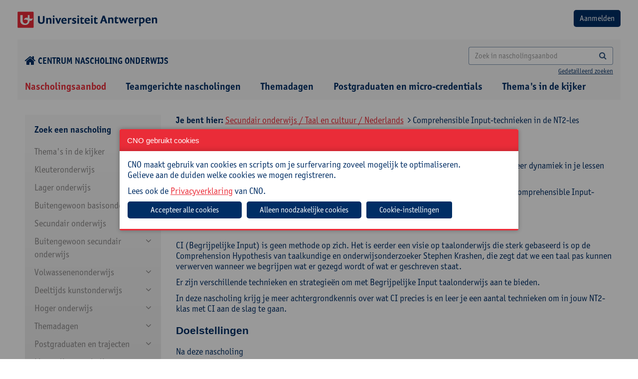

--- FILE ---
content_type: application/javascript
request_url: https://cno.uantwerpen.be/websites/1/uploads/js/detectizr.min.js
body_size: 3174
content:
/*!
 * Detectizr v1.4.5
 * http://barisaydinoglu.github.com/Detectizr/
 * https://github.com/barisaydinoglu/Detectizr
 * Written by Baris Aydinoglu (http://baris.aydinoglu.info) - Copyright © 2012
 * Contributor: Adrian Maurer (https://github.com/adrianmaurer)
 *
 * This program is free software: you can redistribute it and/or modify
 * it under the terms of the GNU Lesser General Public License as published by
 * the Free Software Foundation, either version 3 of the License, or
 * (at your option) any later version.
 */
(function(f,k){function w(l){var r=function(b,a){var c,d;if(2<arguments.length)for(c=1,d=arguments.length;c<d;c+=1)r(b,arguments[c]);else for(c in a)a.hasOwnProperty(c)&&(b[c]=a[c]);return b},a=this,b=e.Detectizr.device,s=document.documentElement,c=["tv","tablet","mobile","desktop"],p={java:{substrs:["Java"],progIds:["JavaWebStart.isInstalled"]},acrobat:{substrs:["Adobe","Acrobat"],progIds:["AcroPDF.PDF","PDF.PDFCtrl.5"]},flash:{substrs:["Shockwave","Flash"],progIds:["ShockwaveFlash.ShockwaveFlash"]},
mediaplayer:{substrs:["Windows Media"],progIds:["MediaPlayer.MediaPlayer"]},silverlight:{substrs:["Silverlight"],progIds:["AgControl.AgControl"]}},d,h,m,t,n,u,v,q;g=r({},g,l||{});a.is=function(a){return-1<b.userAgent.indexOf(a)};a.test=function(a){return a.test(b.userAgent)};a.exec=function(a){return a.exec(b.userAgent)};a.toCamel=function(a){return null===a||void 0===a?"":String(a).replace(/((\s|\-|\.)+[a-z0-9])/g,function(a){return a.toUpperCase().replace(/(\s|\-|\.)/g,"")})};a.addVersionTest=function(b,
c,d){null!==c&&void 0!==c&&""!==c&&(c=a.toCamel(c),""!==c&&(void 0!==d&&0<d&&(c=c.substr(0,d)),a.addConditionalTest(b+c,!0)))};a.checkOrientation=function(){f.clearTimeout(u);u=f.setTimeout(function(){q=b.orientation;b.orientation=f.innerHeight>f.innerWidth?"portrait":"landscape";a.addConditionalTest(b.orientation,!0);q!==b.orientation&&a.addConditionalTest(q,!1)},10)};a.addConditionalTest=function(a,b){null!==a&&void 0!==a&&""!==a&&(g.addAllFeaturesAsClass?e.addTest(a,b):(b="function"===typeof b?
b():b)?e.addTest(a,!0):(delete e[a],v=RegExp("\\b"+a+"\\b"),s.className=s.className.replace(v,"")))};if(g.detectDevice){a.test(/GoogleTV|SmartTV|Internet.TV|NetCast|NETTV|AppleTV|boxee|Kylo|Roku|DLNADOC|CE\-HTML/i)?(b.type=c[0],b.model="smartTv"):a.test(/Xbox|PLAYSTATION.3|Wii/i)?(b.type=c[0],b.model="gameConsole"):a.test(/iP(a|ro)d/i)?(b.type=c[1],b.model="ipad"):a.test(/tablet/i)&&!a.test(/RX-34/i)||a.test(/FOLIO/i)?(b.type=c[1],b.model=String(a.exec(/playbook/))):a.test(/Linux/i)&&a.test(/Android/i)&&
!a.test(/Fennec|mobi|HTC.Magic|HTCX06HT|Nexus.One|SC-02B|fone.945/i)?(b.type=c[1],b.model="android"):a.test(/Kindle/i)||a.test(/Mac.OS/i)&&a.test(/Silk/i)?(b.type=c[1],b.model="kindle"):a.test(/GT-P10|SC-01C|SHW-M180S|SGH-T849|SCH-I800|SHW-M180L|SPH-P100|SGH-I987|zt180|HTC(.Flyer|\_Flyer)|Sprint.ATP51|ViewPad7|pandigital(sprnova|nova)|Ideos.S7|Dell.Streak.7|Advent.Vega|A101IT|A70BHT|MID7015|Next2|nook/i)||a.test(/MB511/i)&&a.test(/RUTEM/i)?(b.type=c[1],b.model="android"):a.test(/BB10/i)?(b.type=c[1],
b.model="blackberry"):(b.model=a.exec(/iphone|ipod|android|blackberry|opera mini|opera mobi|skyfire|maemo|windows phone|palm|iemobile|symbian|symbianos|fennec|j2me/i),null!==b.model?(b.type=c[2],b.model=String(b.model)):(b.model="",a.test(/BOLT|Fennec|Iris|Maemo|Minimo|Mobi|mowser|NetFront|Novarra|Prism|RX-34|Skyfire|Tear|XV6875|XV6975|Google.Wireless.Transcoder/i)?b.type=c[2]:a.test(/Opera/i)&&a.test(/Windows.NT.5/i)&&a.test(/HTC|Xda|Mini|Vario|SAMSUNG\-GT\-i8000|SAMSUNG\-SGH\-i9/i)?b.type=c[2]:
a.test(/Windows.(NT|XP|ME|9)/i)&&!a.test(/Phone/i)||a.test(/Win(9|.9|NT)/i)||a.test(/\(Windows 8\)/i)?b.type=c[3]:a.test(/Macintosh|PowerPC/i)&&!a.test(/Silk/i)?b.type=c[3]:a.test(/Linux/i)&&a.test(/X11/i)?b.type=c[3]:a.test(/Solaris|SunOS|BSD/i)?b.type=c[3]:a.test(/Bot|Crawler|Spider|Yahoo|ia_archiver|Covario-IDS|findlinks|DataparkSearch|larbin|Mediapartners-Google|NG-Search|Snappy|Teoma|Jeeves|TinEye/i)&&!a.test(/Mobile/i)?(b.type=c[3],b.model="crawler"):b.type=c[2]));d=0;for(h=c.length;d<h;d+=
1)a.addConditionalTest(c[d],b.type===c[d]);g.detectDeviceModel&&a.addConditionalTest(a.toCamel(b.model),!0);if(b.type===c[1]||b.type===c[2])f.onresize=function(b){a.checkOrientation(b)},a.checkOrientation()}g.detectScreen&&e.mq&&(a.addConditionalTest("smallScreen",e.mq("only screen and (max-width: 480px)")),a.addConditionalTest("verySmallScreen",e.mq("only screen and (max-width: 320px)")),a.addConditionalTest("veryVerySmallScreen",e.mq("only screen and (max-width: 240px)")));if(g.detectOS){""!==b.model&&
("ipad"===b.model||"iphone"===b.model||"ipod"===b.model?(b.osVersion=a.test(/os\s(\d+)_/)?RegExp.$1:"",b.os="ios",b.osVersionFull=a.test(/os ([^\s]+)/)?RegExp.$1.replace(/_/g,"."):""):"android"===b.model?(b.osVersion=(a.test(/os\s(\d+)_/)?RegExp.$1:"").substr(0,2),b.osVersion||(b.osVersion=a.test(/android\s(\d+)\./)?RegExp.$1:"",b.osVersionFull=a.test(/android ([^\s]+)/)?RegExp.$1.replace(/_/g,"."):""),b.os="android"):"blackberry"===b.model?(b.osVersion=a.test(/version\/([^\s]+)/)?RegExp.$1:"",b.os=
"blackberry"):"playbook"===b.model&&(b.osVersion=a.test(/os ([^\s]+)/)?RegExp.$1.replace(";",""):"",b.os="blackberry"));if(""===b.os)if(a.is("win")||a.is("16bit"))if(b.os="windows",a.is("windows nt 6.3"))b.osVersion="8",b.osVersionFull="8.1";else if(a.is("windows nt 6.2")||a.test(/\(windows 8\)/))b.osVersion="8";else if(a.is("windows nt 6.1"))b.osVersion="7";else if(a.is("windows nt 6.0"))b.osVersion="vista";else if(a.is("windows nt 5.2")||a.is("windows nt 5.1")||a.is("windows xp"))b.osVersion="xp";
else if(a.is("windows nt 5.0")||a.is("windows 2000"))b.osVersion="2k";else if(a.is("winnt")||a.is("windows nt"))b.osVersion="nt";else if(a.is("win98")||a.is("windows 98"))b.osVersion="98";else{if(a.is("win95")||a.is("windows 95"))b.osVersion="95"}else a.is("mac")||a.is("darwin")?(b.os="mac",a.is("68k")||a.is("68000")?b.osVersion="68k":a.is("ppc")||a.is("powerpc")?b.osVersion="ppc":a.is("os x")&&(b.osVersion="os x")):a.is("webtv")?b.os="webtv":a.is("x11")||a.is("inux")?b.os="linux":a.is("sunos")?b.os=
"sun":a.is("irix")?b.os="irix":a.is("freebsd")?b.os="freebsd":a.is("bsd")&&(b.os="bsd");""!==b.os&&(!b.osVersionFull&&b.osVersion&&(b.osVersionFull=b.osVersion),a.addConditionalTest(b.os,!0),a.addVersionTest(b.os,b.osVersionFull.replace(/\./g,"_")),a.addVersionTest(b.os,b.osVersion))}g.detectBrowser&&(a.test(/opera|webtv/i)||!a.test(/msie\s([0-9]{1,})/)&&!a.is("trident")?a.is("firefox")?(b.browserEngine="gecko",b.browser="firefox",b.browserVersion=(a.test(/firefox\/(\d+(\.?\d+)*)/)?RegExp.$1:"").substr(0,
2)):a.is("gecko/")?b.browserEngine="gecko":a.is("opera")?(b.browser="opera",b.browserEngine="presto",b.browserVersion=a.test(/version\/(\d+)/)?RegExp.$1:a.test(/opera(\s|\/)(\d+)/)?RegExp.$2:""):a.is("konqueror")?b.browser="konqueror":a.is("chrome")?(b.browserEngine="webkit",b.browser="chrome",b.browserVersion=a.test(/chrome\/(\d+)/)?RegExp.$1:""):a.is("iron")?(b.browserEngine="webkit",b.browser="iron"):a.is("applewebkit/")?(b.browser="safari",b.browserEngine="webkit",b.browserVersion=a.test(/version\/(\d+)/)?
RegExp.$1:""):a.is("mozilla/")&&(b.browserEngine="gecko"):(b.browser="ie",!f.addEventListener&&document.documentMode&&7===document.documentMode?b.browserVersion="8compat":a.test(/trident.*rv[ :](\d+)\./)?b.browserVersion=RegExp.$1:b.browserVersion=a.test(/trident\/4\.0/)?"8":RegExp.$1),""!==b.browser&&(a.addConditionalTest(b.browser,!0),""!==b.browserVersion&&a.addVersionTest(b.browser,b.browserVersion)),a.addConditionalTest(b.browserEngine,!0));if(g.detectPlugins)for(n in a.detectPlugin=function(a){if(k.plugins)for(d=
0,h=k.plugins.length;d<h;d+=1){var b=k.plugins[d],b=b.name+b.description,c=0;m=0;for(t=a.length;m<t;m+=1)-1!==b.indexOf(a[m])&&(c+=1);if(c===a.length)return!0}return!1},a.detectObject=function(a,b){if(f.ActiveXObject)for(d=0,h=a.length;d<h;d+=1)try{var c=new ActiveXObject(a[d]);if(c)return b&&b[d]?b[d].call(c):!0}catch(e){}return!1},p)p.hasOwnProperty(n)&&(l=p[n],a.detectPlugin(l.substrs)||a.detectObject(l.progIds,l.fns))&&(b.browserPlugins.push(n),a.addConditionalTest(n,!0))}var e=f.Modernizr,g=
{addAllFeaturesAsClass:!1,detectDevice:!0,detectDeviceModel:!0,detectScreen:!0,detectOS:!0,detectBrowser:!0,detectPlugins:!0};(function(){void 0!==e&&(e.Detectizr=e.Detectizr||{},e.Detectizr.device={type:"",model:"",orientation:"",browser:"",browserEngine:"",browserPlugins:[],browserVersion:"",os:"",osVersion:"",osVersionFull:"",userAgent:(k.userAgent||k.vendor||f.opera).toLowerCase()},e.Detectizr.detect=function(e){return new w(e)})})()})(this,navigator);
//@ sourceMappingURL=detectizr.closure.js.map

--- FILE ---
content_type: application/javascript
request_url: https://cno.uantwerpen.be/websites/1/uploads/js/jq-tales.js
body_size: 2750
content:
//YOUTUBE RESIZER
// (function () {
//     var iframes = document.getElementsByTagName('iframe');

//     for (var i = 0; i < iframes.length; ++i) {
//         var iframe = iframes[i];
//         var players = /www.youtube.com|player.vimeo.com/;
//         if (iframe.src.search(players) !== -1) {
//             var originalHeight = iframe.height;
//             var originalWidth = iframe.width;
//             var videoRatio = (iframe.height / iframe.width) * 100;
//             iframe.style.position = 'absolute';
//             iframe.style.top = '0';
//             iframe.style.left = '0';
//             iframe.width = '100%';
//             iframe.height = '100%';

//             var div = document.createElement('div');
//             div.className = 'video-wrap' + i;
//             div.style.width = '100%';
//             div.style.position = 'relative';
//             div.style.paddingTop = videoRatio + '%';

//             var parentNode = iframe.parentNode;
//             parentNode.insertBefore(div, iframe);
//             div.appendChild(iframe);

//             if ($(iframe).width() > originalWidth) {
//                 var div2 = $(".video-wrap" + i);
//                 $(div2).height(originalHeight);
//                 $(div2).width(originalWidth);
//             }
//         }
//     }
//     //}
// })();

var myscreenwidth = $(window).width();


// 1. ### MOBILE NAV OPEN EN DICHT KLAPPEN ###########################################
var mobilenavopen = function () {
    $('.opennav').on('click', function (e) {
        $(".mobilenav").show().animate({
            left: "0"
        }, 500, function () {
        });
    })
    // $('.opennav').click(
    //     function (e) {
    //         $(".mobilenav").show().animate({
    //             left: "0"
    //         }, 500, function () {
    //         });
    //     }
    // )
}
var mobilenavclose = function () {
    $('.closenav').on('click', function (e) {
            $(".mobilenav").animate({
                left: "-1340"
            }, 500, function () {
                $(this).hide();
            });
        }
    )
}
mobilenavclose()
mobilenavopen()


// 2. ### MOBILE NAV INVULLEN ###########################################
//vars
var cntr_navtop = $('.cntr_navtop').html();
var cntr_navminor = $('.cntr_navminor').html();
var mobilesocialmedia = $('.socialmediacontainer').html();
var searchbar = $('.searchbarcontainer').html();

//navtop
$('.mobilenav .majornav').append(cntr_navtop);
$('.mobilenav .majornav ul').attr('class', '')
//do not clean up the li-classes: you'll need the 'active' state
//$('.mobilenav .majornav ul li').attr( 'class', '' )
$('.mobilenav .majornav ul div').attr('class', '')
//remove divs around child ul's
$('.mobilenav .majornav ul div').contents().unwrap();

//minortop
$('.mobilenav .minornav').append(cntr_navminor);
$('.mobilenav .minornav ul').attr('class', '')

//socialmedia
$('.mobilenav .socialmedia').append(mobilesocialmedia);
$('.mobilenav .mobilesearchbar').html(searchbar);



// compress me as jq.tales.pack.js at http://jscompress.com/ (pref. packer)

$(document).ready(function () {



    // for testing touch devices on desktops
    /*
    var testdevice ="touch";
    var testdevice = "no-touch";
    if(testdevice == 'no-touch'){
    $('html').removeClass('touch');
    $('html').addClass('no-touch');
    //alert('no-touch');
    }
    if(testdevice == 'touch'){
    $('html').removeClass('no-touch');
    $('html').addClass('touch');
    //alert('touch');
    }
    */





    // YOUR FUNCTIONS
    // index:
    // 1. MULTISELECT http://www.jqueryrain.com/?FusAX1FA
    // 2. EQUAL HIGHTS
    // 3. CAROUSEL
    // 4. NAVMINOR + TAALNAV + SEARCH DROPDOWN
    // 5. ACCORDION

    //functions
    //1. FLEXNAV
    //$(".flexnav").flexNav();

    //$( ".item-with-ul > a" ).click(function( event ) {
    //		  event.preventDefault();
    //		});
	
	// 1. MULTISELECT http://www.jqueryrain.com/?FusAX1FA
		//$('#example-deselectAll').multiselect();
 
		//$('#example-deselectAll-visible').on('click', function() {
		//	$('#example-deselectAll').multiselect('deselectAll', true);
		//	$('#example-deselectAll').multiselect('updateButtonText');
		//});
		//$('#example-deselectAll-all').on('click', function() {
		//	$('#example-deselectAll').multiselect('deselectAll', false);
		//	$('#example-deselectAll').multiselect('updateButtonText');
		//});


    //3. CAROUSEL
    $(window).on("load resize slid.bs.carousel", function () {
        var imageHeight = $(".active .holder").height();
        $(".controllers").height(imageHeight);
        // console.log("Slid");
    });


    //4. NAVMINOR + TAALNAV + SEARCH DROPDOWN
    //$(".cntr_navminor_right .dropdown-menu").html($(".searchbarcontainer").html() + $(".socialmediacontainer").html() + $(".navminorcontainer").html());
    $(".cntr_navminor_right .dropdown-menu").html($(".socialmediacontainer").html() + $(".navminorcontainer").html());

    //5. ACCORDION
	$('#accordion1').collapse({
	  toggle: false
	})
   /* if (window.location.hash) {
        //var AccordionSectionNumber = window.location.hash.substring(1);
        //AccordionBodyID = $(".accordion .accordion-group:nth-of-type(" + AccordionSectionNumber + ") .accordion-heading a").attr('href')
        var AccordionBodyID = "#" + window.location.hash.substring(1);

        if (!(typeof AccordionBodyID === "undefined")) {
            $(AccordionBodyID).collapse('show');
            //return true;
            $('html, body').animate({
                scrollTop: ($(AccordionBodyID).offset().top) - 60
            }, 2000);
            return false;
        }
    }*/


    // Breakpoint triggering
    $(window).setBreakpoints({
        // use only largest available vs use all available
        distinct: true,
        // array of widths in pixels where breakpoints
        // should be triggered
        breakpoints: [
					320,
					480,
					768,
					1024
				]
    });

    $(window).on('exitBreakpoint320', function () {
        //$('#log').append('<p>Exiting 320 breakpoint</p>');
    });
    $(window).on('enterBreakpoint320', function () {
        //$('#log').append('<p>Entering 320 breakpoint</p>');
    });

    $(window).on('exitBreakpoint480', function () {
        //$('#log').append('<p>Exiting 480 breakpoint</p>');
    });
    $(window).on('enterBreakpoint480', function () {
        //$('#log').append('<p>Entering 480 breakpoint</p>');
    });
    $(window).on('exitBreakpoint768', function () {
        //$('#log').append('<p>Exiting 768 breakpoint</p>');
    });
    $(window).on('enterBreakpoint768', function () {
        //$('#log').append('<p>Entering 768 breakpoint</p>');
    });

    $(window).on('exitBreakpoint1024', function () {
        //$('#log').append('<p>Exiting 1024 breakpoint</p>');
    });
    $(window).on('enterBreakpoint1024', function () {
        //$('#log').append('<p>Entering 1024 breakpoint</p>');
    });




    $('#distinct').on('click', function () {
        $(window).resetBreakpoints();
        $(window).setBreakpoints({ distinct: $('#distinct').is(":checked") });
        $(window).resize();
    });

    // init your functions here (keep this file clean and tidy)
    //$(".chzn-select").chosen();
    $(".date-picker").datepicker();

    $(".date-picker").on("change", function () {
        var id = $(this).attr("id");
        var val = $("label[for='" + id + "']").text();
        $("#msg").text(val + " changed");
    });

})//doc.ready

//2. EQUAL HIGHTS THUMBNAILS for bootstrap thumbnails
// these are (ruh-roh) globals. You could wrap in an
// immediately-Invoked Function Expression (IIFE) if you wanted to...
var currentTallest = 0,
    currentRowStart = 0,
    rowDivs = new Array();

function setConformingHeight(el, newHeight) {
    // set the height to something new, but remember the original height in case things change
    el.data("originalHeight", (el.data("originalHeight") == undefined) ? (el.height()) : (el.data("originalHeight")));
    el.height(newHeight);
}

function getOriginalHeight(el) {
    // if the height has changed, send the originalHeight
    return (el.data("originalHeight") == undefined) ? (el.height()) : (el.data("originalHeight"));
}

function columnConform(homeblocks) {
    // find the tallest DIV in the row, and set the heights of all of the DIVs to match it.
    $(homeblocks).each(function () {
        var $el = $(this);
        var topPosition = $el.position().top;
        if (currentRowStart != topPosition) {

            // we just came to a new row.  Set all the heights on the completed row
            for (currentDiv = 0; currentDiv < rowDivs.length; currentDiv++) setConformingHeight(rowDivs[currentDiv], currentTallest);

            // set the variables for the new row
            rowDivs.length = 0; // empty the array
            currentRowStart = topPosition;
            currentTallest = getOriginalHeight($el);
            rowDivs.push($el);
        } else {
            // another div on the current row.  Add it to the list and check if it's taller
            rowDivs.push($el);
            currentTallest = (currentTallest < getOriginalHeight($el)) ? (getOriginalHeight($el)) : (currentTallest);
        }
        // do the last row
        for (currentDiv = 0; currentDiv < rowDivs.length; currentDiv++) setConformingHeight(rowDivs[currentDiv], currentTallest);
    });
}

$(window).on('load', function () {
    $(function () {
        columnConform();
    });
    $(function () {
        columnConform('.thumbnail');
        //columnConform('.thumbnails.related .thumbnail h2');
    });
})

$(window).on('resize', function () {
    columnConform();
});